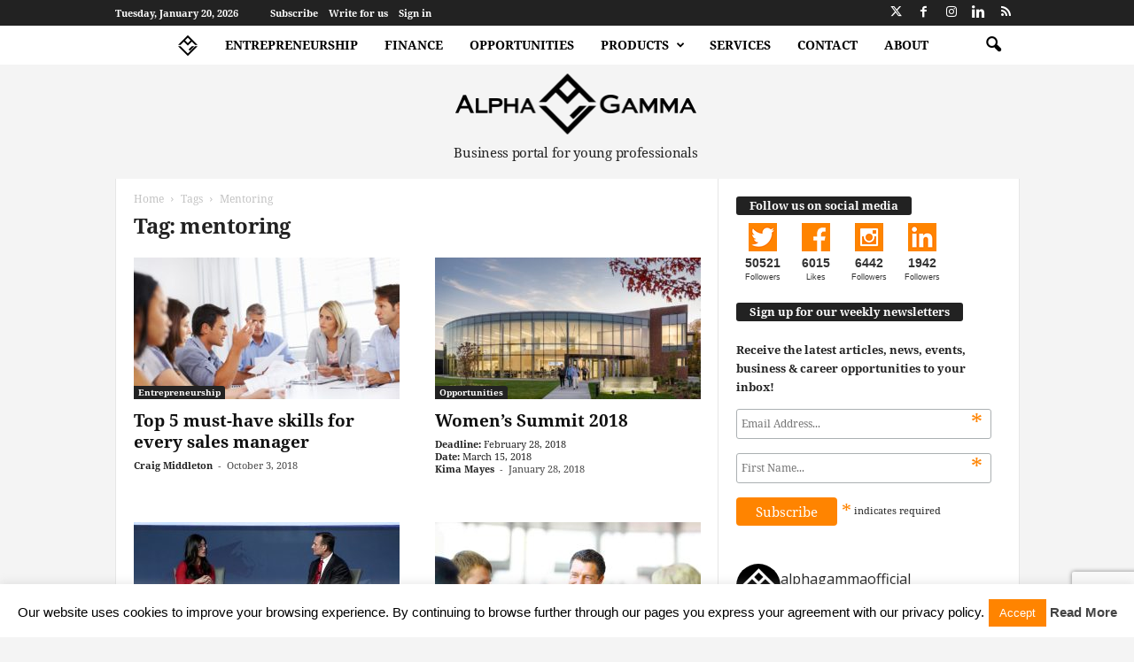

--- FILE ---
content_type: text/html; charset=utf-8
request_url: https://www.google.com/recaptcha/api2/anchor?ar=1&k=6LfjzssaAAAAANF-m2PTw5CQ-54unlpy_O6bGh30&co=aHR0cHM6Ly93d3cuYWxwaGFnYW1tYS5ldTo0NDM.&hl=en&v=PoyoqOPhxBO7pBk68S4YbpHZ&size=invisible&anchor-ms=20000&execute-ms=30000&cb=plrhj7cjwvzi
body_size: 48702
content:
<!DOCTYPE HTML><html dir="ltr" lang="en"><head><meta http-equiv="Content-Type" content="text/html; charset=UTF-8">
<meta http-equiv="X-UA-Compatible" content="IE=edge">
<title>reCAPTCHA</title>
<style type="text/css">
/* cyrillic-ext */
@font-face {
  font-family: 'Roboto';
  font-style: normal;
  font-weight: 400;
  font-stretch: 100%;
  src: url(//fonts.gstatic.com/s/roboto/v48/KFO7CnqEu92Fr1ME7kSn66aGLdTylUAMa3GUBHMdazTgWw.woff2) format('woff2');
  unicode-range: U+0460-052F, U+1C80-1C8A, U+20B4, U+2DE0-2DFF, U+A640-A69F, U+FE2E-FE2F;
}
/* cyrillic */
@font-face {
  font-family: 'Roboto';
  font-style: normal;
  font-weight: 400;
  font-stretch: 100%;
  src: url(//fonts.gstatic.com/s/roboto/v48/KFO7CnqEu92Fr1ME7kSn66aGLdTylUAMa3iUBHMdazTgWw.woff2) format('woff2');
  unicode-range: U+0301, U+0400-045F, U+0490-0491, U+04B0-04B1, U+2116;
}
/* greek-ext */
@font-face {
  font-family: 'Roboto';
  font-style: normal;
  font-weight: 400;
  font-stretch: 100%;
  src: url(//fonts.gstatic.com/s/roboto/v48/KFO7CnqEu92Fr1ME7kSn66aGLdTylUAMa3CUBHMdazTgWw.woff2) format('woff2');
  unicode-range: U+1F00-1FFF;
}
/* greek */
@font-face {
  font-family: 'Roboto';
  font-style: normal;
  font-weight: 400;
  font-stretch: 100%;
  src: url(//fonts.gstatic.com/s/roboto/v48/KFO7CnqEu92Fr1ME7kSn66aGLdTylUAMa3-UBHMdazTgWw.woff2) format('woff2');
  unicode-range: U+0370-0377, U+037A-037F, U+0384-038A, U+038C, U+038E-03A1, U+03A3-03FF;
}
/* math */
@font-face {
  font-family: 'Roboto';
  font-style: normal;
  font-weight: 400;
  font-stretch: 100%;
  src: url(//fonts.gstatic.com/s/roboto/v48/KFO7CnqEu92Fr1ME7kSn66aGLdTylUAMawCUBHMdazTgWw.woff2) format('woff2');
  unicode-range: U+0302-0303, U+0305, U+0307-0308, U+0310, U+0312, U+0315, U+031A, U+0326-0327, U+032C, U+032F-0330, U+0332-0333, U+0338, U+033A, U+0346, U+034D, U+0391-03A1, U+03A3-03A9, U+03B1-03C9, U+03D1, U+03D5-03D6, U+03F0-03F1, U+03F4-03F5, U+2016-2017, U+2034-2038, U+203C, U+2040, U+2043, U+2047, U+2050, U+2057, U+205F, U+2070-2071, U+2074-208E, U+2090-209C, U+20D0-20DC, U+20E1, U+20E5-20EF, U+2100-2112, U+2114-2115, U+2117-2121, U+2123-214F, U+2190, U+2192, U+2194-21AE, U+21B0-21E5, U+21F1-21F2, U+21F4-2211, U+2213-2214, U+2216-22FF, U+2308-230B, U+2310, U+2319, U+231C-2321, U+2336-237A, U+237C, U+2395, U+239B-23B7, U+23D0, U+23DC-23E1, U+2474-2475, U+25AF, U+25B3, U+25B7, U+25BD, U+25C1, U+25CA, U+25CC, U+25FB, U+266D-266F, U+27C0-27FF, U+2900-2AFF, U+2B0E-2B11, U+2B30-2B4C, U+2BFE, U+3030, U+FF5B, U+FF5D, U+1D400-1D7FF, U+1EE00-1EEFF;
}
/* symbols */
@font-face {
  font-family: 'Roboto';
  font-style: normal;
  font-weight: 400;
  font-stretch: 100%;
  src: url(//fonts.gstatic.com/s/roboto/v48/KFO7CnqEu92Fr1ME7kSn66aGLdTylUAMaxKUBHMdazTgWw.woff2) format('woff2');
  unicode-range: U+0001-000C, U+000E-001F, U+007F-009F, U+20DD-20E0, U+20E2-20E4, U+2150-218F, U+2190, U+2192, U+2194-2199, U+21AF, U+21E6-21F0, U+21F3, U+2218-2219, U+2299, U+22C4-22C6, U+2300-243F, U+2440-244A, U+2460-24FF, U+25A0-27BF, U+2800-28FF, U+2921-2922, U+2981, U+29BF, U+29EB, U+2B00-2BFF, U+4DC0-4DFF, U+FFF9-FFFB, U+10140-1018E, U+10190-1019C, U+101A0, U+101D0-101FD, U+102E0-102FB, U+10E60-10E7E, U+1D2C0-1D2D3, U+1D2E0-1D37F, U+1F000-1F0FF, U+1F100-1F1AD, U+1F1E6-1F1FF, U+1F30D-1F30F, U+1F315, U+1F31C, U+1F31E, U+1F320-1F32C, U+1F336, U+1F378, U+1F37D, U+1F382, U+1F393-1F39F, U+1F3A7-1F3A8, U+1F3AC-1F3AF, U+1F3C2, U+1F3C4-1F3C6, U+1F3CA-1F3CE, U+1F3D4-1F3E0, U+1F3ED, U+1F3F1-1F3F3, U+1F3F5-1F3F7, U+1F408, U+1F415, U+1F41F, U+1F426, U+1F43F, U+1F441-1F442, U+1F444, U+1F446-1F449, U+1F44C-1F44E, U+1F453, U+1F46A, U+1F47D, U+1F4A3, U+1F4B0, U+1F4B3, U+1F4B9, U+1F4BB, U+1F4BF, U+1F4C8-1F4CB, U+1F4D6, U+1F4DA, U+1F4DF, U+1F4E3-1F4E6, U+1F4EA-1F4ED, U+1F4F7, U+1F4F9-1F4FB, U+1F4FD-1F4FE, U+1F503, U+1F507-1F50B, U+1F50D, U+1F512-1F513, U+1F53E-1F54A, U+1F54F-1F5FA, U+1F610, U+1F650-1F67F, U+1F687, U+1F68D, U+1F691, U+1F694, U+1F698, U+1F6AD, U+1F6B2, U+1F6B9-1F6BA, U+1F6BC, U+1F6C6-1F6CF, U+1F6D3-1F6D7, U+1F6E0-1F6EA, U+1F6F0-1F6F3, U+1F6F7-1F6FC, U+1F700-1F7FF, U+1F800-1F80B, U+1F810-1F847, U+1F850-1F859, U+1F860-1F887, U+1F890-1F8AD, U+1F8B0-1F8BB, U+1F8C0-1F8C1, U+1F900-1F90B, U+1F93B, U+1F946, U+1F984, U+1F996, U+1F9E9, U+1FA00-1FA6F, U+1FA70-1FA7C, U+1FA80-1FA89, U+1FA8F-1FAC6, U+1FACE-1FADC, U+1FADF-1FAE9, U+1FAF0-1FAF8, U+1FB00-1FBFF;
}
/* vietnamese */
@font-face {
  font-family: 'Roboto';
  font-style: normal;
  font-weight: 400;
  font-stretch: 100%;
  src: url(//fonts.gstatic.com/s/roboto/v48/KFO7CnqEu92Fr1ME7kSn66aGLdTylUAMa3OUBHMdazTgWw.woff2) format('woff2');
  unicode-range: U+0102-0103, U+0110-0111, U+0128-0129, U+0168-0169, U+01A0-01A1, U+01AF-01B0, U+0300-0301, U+0303-0304, U+0308-0309, U+0323, U+0329, U+1EA0-1EF9, U+20AB;
}
/* latin-ext */
@font-face {
  font-family: 'Roboto';
  font-style: normal;
  font-weight: 400;
  font-stretch: 100%;
  src: url(//fonts.gstatic.com/s/roboto/v48/KFO7CnqEu92Fr1ME7kSn66aGLdTylUAMa3KUBHMdazTgWw.woff2) format('woff2');
  unicode-range: U+0100-02BA, U+02BD-02C5, U+02C7-02CC, U+02CE-02D7, U+02DD-02FF, U+0304, U+0308, U+0329, U+1D00-1DBF, U+1E00-1E9F, U+1EF2-1EFF, U+2020, U+20A0-20AB, U+20AD-20C0, U+2113, U+2C60-2C7F, U+A720-A7FF;
}
/* latin */
@font-face {
  font-family: 'Roboto';
  font-style: normal;
  font-weight: 400;
  font-stretch: 100%;
  src: url(//fonts.gstatic.com/s/roboto/v48/KFO7CnqEu92Fr1ME7kSn66aGLdTylUAMa3yUBHMdazQ.woff2) format('woff2');
  unicode-range: U+0000-00FF, U+0131, U+0152-0153, U+02BB-02BC, U+02C6, U+02DA, U+02DC, U+0304, U+0308, U+0329, U+2000-206F, U+20AC, U+2122, U+2191, U+2193, U+2212, U+2215, U+FEFF, U+FFFD;
}
/* cyrillic-ext */
@font-face {
  font-family: 'Roboto';
  font-style: normal;
  font-weight: 500;
  font-stretch: 100%;
  src: url(//fonts.gstatic.com/s/roboto/v48/KFO7CnqEu92Fr1ME7kSn66aGLdTylUAMa3GUBHMdazTgWw.woff2) format('woff2');
  unicode-range: U+0460-052F, U+1C80-1C8A, U+20B4, U+2DE0-2DFF, U+A640-A69F, U+FE2E-FE2F;
}
/* cyrillic */
@font-face {
  font-family: 'Roboto';
  font-style: normal;
  font-weight: 500;
  font-stretch: 100%;
  src: url(//fonts.gstatic.com/s/roboto/v48/KFO7CnqEu92Fr1ME7kSn66aGLdTylUAMa3iUBHMdazTgWw.woff2) format('woff2');
  unicode-range: U+0301, U+0400-045F, U+0490-0491, U+04B0-04B1, U+2116;
}
/* greek-ext */
@font-face {
  font-family: 'Roboto';
  font-style: normal;
  font-weight: 500;
  font-stretch: 100%;
  src: url(//fonts.gstatic.com/s/roboto/v48/KFO7CnqEu92Fr1ME7kSn66aGLdTylUAMa3CUBHMdazTgWw.woff2) format('woff2');
  unicode-range: U+1F00-1FFF;
}
/* greek */
@font-face {
  font-family: 'Roboto';
  font-style: normal;
  font-weight: 500;
  font-stretch: 100%;
  src: url(//fonts.gstatic.com/s/roboto/v48/KFO7CnqEu92Fr1ME7kSn66aGLdTylUAMa3-UBHMdazTgWw.woff2) format('woff2');
  unicode-range: U+0370-0377, U+037A-037F, U+0384-038A, U+038C, U+038E-03A1, U+03A3-03FF;
}
/* math */
@font-face {
  font-family: 'Roboto';
  font-style: normal;
  font-weight: 500;
  font-stretch: 100%;
  src: url(//fonts.gstatic.com/s/roboto/v48/KFO7CnqEu92Fr1ME7kSn66aGLdTylUAMawCUBHMdazTgWw.woff2) format('woff2');
  unicode-range: U+0302-0303, U+0305, U+0307-0308, U+0310, U+0312, U+0315, U+031A, U+0326-0327, U+032C, U+032F-0330, U+0332-0333, U+0338, U+033A, U+0346, U+034D, U+0391-03A1, U+03A3-03A9, U+03B1-03C9, U+03D1, U+03D5-03D6, U+03F0-03F1, U+03F4-03F5, U+2016-2017, U+2034-2038, U+203C, U+2040, U+2043, U+2047, U+2050, U+2057, U+205F, U+2070-2071, U+2074-208E, U+2090-209C, U+20D0-20DC, U+20E1, U+20E5-20EF, U+2100-2112, U+2114-2115, U+2117-2121, U+2123-214F, U+2190, U+2192, U+2194-21AE, U+21B0-21E5, U+21F1-21F2, U+21F4-2211, U+2213-2214, U+2216-22FF, U+2308-230B, U+2310, U+2319, U+231C-2321, U+2336-237A, U+237C, U+2395, U+239B-23B7, U+23D0, U+23DC-23E1, U+2474-2475, U+25AF, U+25B3, U+25B7, U+25BD, U+25C1, U+25CA, U+25CC, U+25FB, U+266D-266F, U+27C0-27FF, U+2900-2AFF, U+2B0E-2B11, U+2B30-2B4C, U+2BFE, U+3030, U+FF5B, U+FF5D, U+1D400-1D7FF, U+1EE00-1EEFF;
}
/* symbols */
@font-face {
  font-family: 'Roboto';
  font-style: normal;
  font-weight: 500;
  font-stretch: 100%;
  src: url(//fonts.gstatic.com/s/roboto/v48/KFO7CnqEu92Fr1ME7kSn66aGLdTylUAMaxKUBHMdazTgWw.woff2) format('woff2');
  unicode-range: U+0001-000C, U+000E-001F, U+007F-009F, U+20DD-20E0, U+20E2-20E4, U+2150-218F, U+2190, U+2192, U+2194-2199, U+21AF, U+21E6-21F0, U+21F3, U+2218-2219, U+2299, U+22C4-22C6, U+2300-243F, U+2440-244A, U+2460-24FF, U+25A0-27BF, U+2800-28FF, U+2921-2922, U+2981, U+29BF, U+29EB, U+2B00-2BFF, U+4DC0-4DFF, U+FFF9-FFFB, U+10140-1018E, U+10190-1019C, U+101A0, U+101D0-101FD, U+102E0-102FB, U+10E60-10E7E, U+1D2C0-1D2D3, U+1D2E0-1D37F, U+1F000-1F0FF, U+1F100-1F1AD, U+1F1E6-1F1FF, U+1F30D-1F30F, U+1F315, U+1F31C, U+1F31E, U+1F320-1F32C, U+1F336, U+1F378, U+1F37D, U+1F382, U+1F393-1F39F, U+1F3A7-1F3A8, U+1F3AC-1F3AF, U+1F3C2, U+1F3C4-1F3C6, U+1F3CA-1F3CE, U+1F3D4-1F3E0, U+1F3ED, U+1F3F1-1F3F3, U+1F3F5-1F3F7, U+1F408, U+1F415, U+1F41F, U+1F426, U+1F43F, U+1F441-1F442, U+1F444, U+1F446-1F449, U+1F44C-1F44E, U+1F453, U+1F46A, U+1F47D, U+1F4A3, U+1F4B0, U+1F4B3, U+1F4B9, U+1F4BB, U+1F4BF, U+1F4C8-1F4CB, U+1F4D6, U+1F4DA, U+1F4DF, U+1F4E3-1F4E6, U+1F4EA-1F4ED, U+1F4F7, U+1F4F9-1F4FB, U+1F4FD-1F4FE, U+1F503, U+1F507-1F50B, U+1F50D, U+1F512-1F513, U+1F53E-1F54A, U+1F54F-1F5FA, U+1F610, U+1F650-1F67F, U+1F687, U+1F68D, U+1F691, U+1F694, U+1F698, U+1F6AD, U+1F6B2, U+1F6B9-1F6BA, U+1F6BC, U+1F6C6-1F6CF, U+1F6D3-1F6D7, U+1F6E0-1F6EA, U+1F6F0-1F6F3, U+1F6F7-1F6FC, U+1F700-1F7FF, U+1F800-1F80B, U+1F810-1F847, U+1F850-1F859, U+1F860-1F887, U+1F890-1F8AD, U+1F8B0-1F8BB, U+1F8C0-1F8C1, U+1F900-1F90B, U+1F93B, U+1F946, U+1F984, U+1F996, U+1F9E9, U+1FA00-1FA6F, U+1FA70-1FA7C, U+1FA80-1FA89, U+1FA8F-1FAC6, U+1FACE-1FADC, U+1FADF-1FAE9, U+1FAF0-1FAF8, U+1FB00-1FBFF;
}
/* vietnamese */
@font-face {
  font-family: 'Roboto';
  font-style: normal;
  font-weight: 500;
  font-stretch: 100%;
  src: url(//fonts.gstatic.com/s/roboto/v48/KFO7CnqEu92Fr1ME7kSn66aGLdTylUAMa3OUBHMdazTgWw.woff2) format('woff2');
  unicode-range: U+0102-0103, U+0110-0111, U+0128-0129, U+0168-0169, U+01A0-01A1, U+01AF-01B0, U+0300-0301, U+0303-0304, U+0308-0309, U+0323, U+0329, U+1EA0-1EF9, U+20AB;
}
/* latin-ext */
@font-face {
  font-family: 'Roboto';
  font-style: normal;
  font-weight: 500;
  font-stretch: 100%;
  src: url(//fonts.gstatic.com/s/roboto/v48/KFO7CnqEu92Fr1ME7kSn66aGLdTylUAMa3KUBHMdazTgWw.woff2) format('woff2');
  unicode-range: U+0100-02BA, U+02BD-02C5, U+02C7-02CC, U+02CE-02D7, U+02DD-02FF, U+0304, U+0308, U+0329, U+1D00-1DBF, U+1E00-1E9F, U+1EF2-1EFF, U+2020, U+20A0-20AB, U+20AD-20C0, U+2113, U+2C60-2C7F, U+A720-A7FF;
}
/* latin */
@font-face {
  font-family: 'Roboto';
  font-style: normal;
  font-weight: 500;
  font-stretch: 100%;
  src: url(//fonts.gstatic.com/s/roboto/v48/KFO7CnqEu92Fr1ME7kSn66aGLdTylUAMa3yUBHMdazQ.woff2) format('woff2');
  unicode-range: U+0000-00FF, U+0131, U+0152-0153, U+02BB-02BC, U+02C6, U+02DA, U+02DC, U+0304, U+0308, U+0329, U+2000-206F, U+20AC, U+2122, U+2191, U+2193, U+2212, U+2215, U+FEFF, U+FFFD;
}
/* cyrillic-ext */
@font-face {
  font-family: 'Roboto';
  font-style: normal;
  font-weight: 900;
  font-stretch: 100%;
  src: url(//fonts.gstatic.com/s/roboto/v48/KFO7CnqEu92Fr1ME7kSn66aGLdTylUAMa3GUBHMdazTgWw.woff2) format('woff2');
  unicode-range: U+0460-052F, U+1C80-1C8A, U+20B4, U+2DE0-2DFF, U+A640-A69F, U+FE2E-FE2F;
}
/* cyrillic */
@font-face {
  font-family: 'Roboto';
  font-style: normal;
  font-weight: 900;
  font-stretch: 100%;
  src: url(//fonts.gstatic.com/s/roboto/v48/KFO7CnqEu92Fr1ME7kSn66aGLdTylUAMa3iUBHMdazTgWw.woff2) format('woff2');
  unicode-range: U+0301, U+0400-045F, U+0490-0491, U+04B0-04B1, U+2116;
}
/* greek-ext */
@font-face {
  font-family: 'Roboto';
  font-style: normal;
  font-weight: 900;
  font-stretch: 100%;
  src: url(//fonts.gstatic.com/s/roboto/v48/KFO7CnqEu92Fr1ME7kSn66aGLdTylUAMa3CUBHMdazTgWw.woff2) format('woff2');
  unicode-range: U+1F00-1FFF;
}
/* greek */
@font-face {
  font-family: 'Roboto';
  font-style: normal;
  font-weight: 900;
  font-stretch: 100%;
  src: url(//fonts.gstatic.com/s/roboto/v48/KFO7CnqEu92Fr1ME7kSn66aGLdTylUAMa3-UBHMdazTgWw.woff2) format('woff2');
  unicode-range: U+0370-0377, U+037A-037F, U+0384-038A, U+038C, U+038E-03A1, U+03A3-03FF;
}
/* math */
@font-face {
  font-family: 'Roboto';
  font-style: normal;
  font-weight: 900;
  font-stretch: 100%;
  src: url(//fonts.gstatic.com/s/roboto/v48/KFO7CnqEu92Fr1ME7kSn66aGLdTylUAMawCUBHMdazTgWw.woff2) format('woff2');
  unicode-range: U+0302-0303, U+0305, U+0307-0308, U+0310, U+0312, U+0315, U+031A, U+0326-0327, U+032C, U+032F-0330, U+0332-0333, U+0338, U+033A, U+0346, U+034D, U+0391-03A1, U+03A3-03A9, U+03B1-03C9, U+03D1, U+03D5-03D6, U+03F0-03F1, U+03F4-03F5, U+2016-2017, U+2034-2038, U+203C, U+2040, U+2043, U+2047, U+2050, U+2057, U+205F, U+2070-2071, U+2074-208E, U+2090-209C, U+20D0-20DC, U+20E1, U+20E5-20EF, U+2100-2112, U+2114-2115, U+2117-2121, U+2123-214F, U+2190, U+2192, U+2194-21AE, U+21B0-21E5, U+21F1-21F2, U+21F4-2211, U+2213-2214, U+2216-22FF, U+2308-230B, U+2310, U+2319, U+231C-2321, U+2336-237A, U+237C, U+2395, U+239B-23B7, U+23D0, U+23DC-23E1, U+2474-2475, U+25AF, U+25B3, U+25B7, U+25BD, U+25C1, U+25CA, U+25CC, U+25FB, U+266D-266F, U+27C0-27FF, U+2900-2AFF, U+2B0E-2B11, U+2B30-2B4C, U+2BFE, U+3030, U+FF5B, U+FF5D, U+1D400-1D7FF, U+1EE00-1EEFF;
}
/* symbols */
@font-face {
  font-family: 'Roboto';
  font-style: normal;
  font-weight: 900;
  font-stretch: 100%;
  src: url(//fonts.gstatic.com/s/roboto/v48/KFO7CnqEu92Fr1ME7kSn66aGLdTylUAMaxKUBHMdazTgWw.woff2) format('woff2');
  unicode-range: U+0001-000C, U+000E-001F, U+007F-009F, U+20DD-20E0, U+20E2-20E4, U+2150-218F, U+2190, U+2192, U+2194-2199, U+21AF, U+21E6-21F0, U+21F3, U+2218-2219, U+2299, U+22C4-22C6, U+2300-243F, U+2440-244A, U+2460-24FF, U+25A0-27BF, U+2800-28FF, U+2921-2922, U+2981, U+29BF, U+29EB, U+2B00-2BFF, U+4DC0-4DFF, U+FFF9-FFFB, U+10140-1018E, U+10190-1019C, U+101A0, U+101D0-101FD, U+102E0-102FB, U+10E60-10E7E, U+1D2C0-1D2D3, U+1D2E0-1D37F, U+1F000-1F0FF, U+1F100-1F1AD, U+1F1E6-1F1FF, U+1F30D-1F30F, U+1F315, U+1F31C, U+1F31E, U+1F320-1F32C, U+1F336, U+1F378, U+1F37D, U+1F382, U+1F393-1F39F, U+1F3A7-1F3A8, U+1F3AC-1F3AF, U+1F3C2, U+1F3C4-1F3C6, U+1F3CA-1F3CE, U+1F3D4-1F3E0, U+1F3ED, U+1F3F1-1F3F3, U+1F3F5-1F3F7, U+1F408, U+1F415, U+1F41F, U+1F426, U+1F43F, U+1F441-1F442, U+1F444, U+1F446-1F449, U+1F44C-1F44E, U+1F453, U+1F46A, U+1F47D, U+1F4A3, U+1F4B0, U+1F4B3, U+1F4B9, U+1F4BB, U+1F4BF, U+1F4C8-1F4CB, U+1F4D6, U+1F4DA, U+1F4DF, U+1F4E3-1F4E6, U+1F4EA-1F4ED, U+1F4F7, U+1F4F9-1F4FB, U+1F4FD-1F4FE, U+1F503, U+1F507-1F50B, U+1F50D, U+1F512-1F513, U+1F53E-1F54A, U+1F54F-1F5FA, U+1F610, U+1F650-1F67F, U+1F687, U+1F68D, U+1F691, U+1F694, U+1F698, U+1F6AD, U+1F6B2, U+1F6B9-1F6BA, U+1F6BC, U+1F6C6-1F6CF, U+1F6D3-1F6D7, U+1F6E0-1F6EA, U+1F6F0-1F6F3, U+1F6F7-1F6FC, U+1F700-1F7FF, U+1F800-1F80B, U+1F810-1F847, U+1F850-1F859, U+1F860-1F887, U+1F890-1F8AD, U+1F8B0-1F8BB, U+1F8C0-1F8C1, U+1F900-1F90B, U+1F93B, U+1F946, U+1F984, U+1F996, U+1F9E9, U+1FA00-1FA6F, U+1FA70-1FA7C, U+1FA80-1FA89, U+1FA8F-1FAC6, U+1FACE-1FADC, U+1FADF-1FAE9, U+1FAF0-1FAF8, U+1FB00-1FBFF;
}
/* vietnamese */
@font-face {
  font-family: 'Roboto';
  font-style: normal;
  font-weight: 900;
  font-stretch: 100%;
  src: url(//fonts.gstatic.com/s/roboto/v48/KFO7CnqEu92Fr1ME7kSn66aGLdTylUAMa3OUBHMdazTgWw.woff2) format('woff2');
  unicode-range: U+0102-0103, U+0110-0111, U+0128-0129, U+0168-0169, U+01A0-01A1, U+01AF-01B0, U+0300-0301, U+0303-0304, U+0308-0309, U+0323, U+0329, U+1EA0-1EF9, U+20AB;
}
/* latin-ext */
@font-face {
  font-family: 'Roboto';
  font-style: normal;
  font-weight: 900;
  font-stretch: 100%;
  src: url(//fonts.gstatic.com/s/roboto/v48/KFO7CnqEu92Fr1ME7kSn66aGLdTylUAMa3KUBHMdazTgWw.woff2) format('woff2');
  unicode-range: U+0100-02BA, U+02BD-02C5, U+02C7-02CC, U+02CE-02D7, U+02DD-02FF, U+0304, U+0308, U+0329, U+1D00-1DBF, U+1E00-1E9F, U+1EF2-1EFF, U+2020, U+20A0-20AB, U+20AD-20C0, U+2113, U+2C60-2C7F, U+A720-A7FF;
}
/* latin */
@font-face {
  font-family: 'Roboto';
  font-style: normal;
  font-weight: 900;
  font-stretch: 100%;
  src: url(//fonts.gstatic.com/s/roboto/v48/KFO7CnqEu92Fr1ME7kSn66aGLdTylUAMa3yUBHMdazQ.woff2) format('woff2');
  unicode-range: U+0000-00FF, U+0131, U+0152-0153, U+02BB-02BC, U+02C6, U+02DA, U+02DC, U+0304, U+0308, U+0329, U+2000-206F, U+20AC, U+2122, U+2191, U+2193, U+2212, U+2215, U+FEFF, U+FFFD;
}

</style>
<link rel="stylesheet" type="text/css" href="https://www.gstatic.com/recaptcha/releases/PoyoqOPhxBO7pBk68S4YbpHZ/styles__ltr.css">
<script nonce="Xc8LzyjpH2wz4uJxd5d2tQ" type="text/javascript">window['__recaptcha_api'] = 'https://www.google.com/recaptcha/api2/';</script>
<script type="text/javascript" src="https://www.gstatic.com/recaptcha/releases/PoyoqOPhxBO7pBk68S4YbpHZ/recaptcha__en.js" nonce="Xc8LzyjpH2wz4uJxd5d2tQ">
      
    </script></head>
<body><div id="rc-anchor-alert" class="rc-anchor-alert"></div>
<input type="hidden" id="recaptcha-token" value="[base64]">
<script type="text/javascript" nonce="Xc8LzyjpH2wz4uJxd5d2tQ">
      recaptcha.anchor.Main.init("[\x22ainput\x22,[\x22bgdata\x22,\x22\x22,\[base64]/[base64]/[base64]/ZyhXLGgpOnEoW04sMjEsbF0sVywwKSxoKSxmYWxzZSxmYWxzZSl9Y2F0Y2goayl7RygzNTgsVyk/[base64]/[base64]/[base64]/[base64]/[base64]/[base64]/[base64]/bmV3IEJbT10oRFswXSk6dz09Mj9uZXcgQltPXShEWzBdLERbMV0pOnc9PTM/bmV3IEJbT10oRFswXSxEWzFdLERbMl0pOnc9PTQ/[base64]/[base64]/[base64]/[base64]/[base64]\\u003d\x22,\[base64]\\u003d\\u003d\x22,\[base64]/SMOtwofDi1nDhDg+wrPDgGZ0w5BpC8KIwoYaC8K+YMOVHUdJw4R2R8OzQsK3O8KGV8KHdsKBZBNDwr52woTCjcOmwoHCncOMP8O+UcKsa8KYwqXDiT8YDcOlNMKSC8KmwrIiw6jDpVzCvzNSwr9YcX/DpnJOVG3Ch8Kaw7QgwrYUAsOaUcK3w4PCncKTNk7CpMOJasO/eQMEBMO0aTxyEsOmw7YBw6DDhArDlznDlR9jCXUQZcKywoDDs8K0XE3DpMKiAsOJCcOxwqnDiQgnYARAwp/DjsO1wpFMw6bDgFDCvQDDvkESwp3CtX/DlyvCr1kKw7sEO3lmwq7DmjvCmMO9w4LCthTDiMOUAMOMJsKkw4MnRX8Pw6xvwqoydhLDpHnCqEHDjj/[base64]/wo1sTsOqwqF5w4R5woDDoQHDqW9EPwN+w5/[base64]/DgMOGw41FwpoBA8KowrHCh8OQw4kiw6VRw7sawrJ0wpNMFcOwP8KPE8OeaMKMw4c7MMOYTsObwp/[base64]/Dm8OhWcOsfcKqBMKewpjDvnDDjjMvakgqwr/CmMKyOsO/[base64]/[base64]/w6ZWwqLDqFrCpwBxw5LCiy12wpojYBkXQmvCg8KVw5HCh8KNw5AaNBTChCF7wrxpI8KrY8KXwoPCuDInShjCrmbDmVcZw4siw4vDjglAYmsOPcKiw4Riw6VcwpQ6w5HDkR7CuSXCqMKawoXDtjocRMK4wrnDqj84QsOrw6TDrsK/w4jDgE7Ck3Z3R8OIGsKvFsKrw5fDvcKTJz9awoLCjsO/RG4FJ8K/DQ/Cm0ojwqh7VX5GeMOLaGvDsG/CusOAM8O2ASPCm1oDScK8UMKfw7rCiHRTeMOCwprCo8KMw6nDsBB9w4RSGsO6w7VIIUnDszdTMVFpw6skwrE2UcO/NT91TcK6X1vDp24XXMOWw4USw7DCkMOpSMKCwrPDrsKawppmKznCucOBw7PCqHjDoUUgwoJLw7J0w5XCk0TCrsOZRMKWw50fD8KEaMKlwrE5EcO3w4V+w5rDvcKMw4XCty7CgVpNc8O4w6cxIg/ClMK6CsKwRcOdVTEYKF3CtMO1fQNwe8O2d8KTwpl4HU3CrFFLFjZUwqNTw74TQMK7V8Okw53DgAHDn3ZZUEjDphTCpsKaE8KrfzA2w6YHIhvCsU5AwocQw4DDtcKNaH/Crx/CmsOYUMKJMcONw7JoBMO0Y8O3Km/[base64]/ChEDDmlpUAMOfGMKJw6jCpcKJwofDiMOzG8Knw6zDj1jDnUXCkSB0wr1hwpNawrh4P8Kkw7LDl8KLK8KrwrrCmATDk8KqVsOjwr7CpMO/w7zCssKawqB+woMow5NXRyTDmC7Dh3Itc8ORUMKKR8KGw6bDlChJw5x8UBzCriAhw4JDKwzDo8OawpjDq8Kjw4/DuAV+wr3CnMOiBsOAw7FVw44xO8Kfw7VufsKHwqbDph7CscKWw5LCuAtkFsKpwqp2Hh3DmMKrLEzCmsOtBB9XTCDCj3nCr04uw5gJcsKbc8Oiw6XCr8KAKmfDmcKewqHDqMK/w5dww5hHTsK4wpDClsK/w77DnQ7Cm8OHISRbT3DDgMOBwrQmIz5Mw7rDoUVWGsKLw60MHcKiXkjDogLCo1XCgWpJGGjDucOZwo9KMcOeCTPDpcKaPHFcwrrCqMKGw6vDrDHDhjBwwpErecKTG8OVUxU7wq3ChlrDjsO7OELDqTB+wrfDpcO9wpUMKMK/bnbCi8Opd3LDrDRiUcKxe8KGwrLDmMOAQsKMC8KWBWZQw6HCksK6wpbCqsKbAwvCvcOIw6xtD8Ktw5TDkMKrw5RYHDDCjMK3IB0cDQrDncOiw63CiMKycHUteMOTGMOLwpMhwogfe3nDpsOtwrkrw4rClWfDv2TDssKQfMKGUQEzLsOkwoU/wpzDlS/DmcOJcMOeRTnDg8KsWMKcw7AmUB44DWBkTMKQZ17Dq8KUNsOnw4PCqcK2PcORwqVvwpDCg8Oaw5AUw452GMOPID1ww5dpasOSw4JCwqk6wrDCkcKiwpTCjS/CgMKuZcK8MzNZckZ/[base64]/[base64]/JEHDnFHDlQHDmUjDgkJ6w7QNOMOuw6HDocK0w7lAflrDpHZWBAXDrsOad8OBJSVjwohXXcOKXcO1wrjCqMOsMDXDhsKMwonDkQ48wp3Ch8OcT8OgC8OjQ2PCtsO7MMOVbQsrw508wo3Cj8ODPcOIFcO5wqHChHjCnmsnwqXDrxzDln5BwoTChFdRw4B/dlg1w6svw6VnAGLDvTXCi8Khw4rClEfCqMKCG8OoAEBBLMKUI8OwwrDDqmDCq8OKI8KOHQPCh8KdwqHCssKvSDHCvcO8dMK5w6ZZwqTDncKHwoHCrcOoXDPCnHXCuMKEw58Rwo7CkcKFHjpWFWttw6rCkHZbdDfCpEs0wrfDlcKtwqw6FMOSw49Two9dwpQ7RC/Ci8Kiwp10bMOVwqEHasKnwpY7wr/CoSRYG8KFwprCicOIwoICwr/DuETDn3cZERc5WlDDn8Klw4hjAngDwrDDssOIw6/CmEnCrMOQc283wpnDjEEQR8KXwrvDpsKYc8OoIsKewoDDvWcCFk3ClUXDq8ObwrPCikLCuMO+fSLCgsK7w7gcdU/CqnjDrwfDmijCnCwqwrLDgGRDTCYbTsKRFhsEenzCk8KCWl0IX8OiEcOlwrghwrZPVsK2a3Eswq/ClsKvLBvDqsKUK8KQw4FSwrtvWghxwrPCmT/DlzBsw5B9w6YuK8O/w4dRaCfCvMKWY1YXw5fDt8KHw7HCl8OFwoLDj3jDvznClVfDgkrDgsKzW2zDsHIyAsKBwoB0w7TCnHnDvsOeA1PDmG/Dp8OKWsOTJsKjwrjCjFYCw6Mgw4ESCcO3wrZ3wonCojbDvMOxTF/CnBp1RcOcKSfDsRZkRUVPTsOuwoHDpMO/woB1DlbCjMO2cRRiw4g1MXTDgFTCi8K9TMKRGcOuTsKew4rClxbDlQjCoMOKw49Ww45cGMKtwrrCsgnDv2DDgXnDnVzDsjTClm7DmgMPBULDiiYeTkpdLcOyPR7Ds8OswpLDhMKywp9iw5ofw6zDj3HCnW9fecKLND8wblDCkMOHVhvDusKMwpvDmhxhMlXCqMK/[base64]/DlcOCYV7ClcO8C1lNUcODUMKgMMKswpHChMOHw5d9UMOwBsOGw6heLQnDt8Kgf0DClxNJwqQSw6tcGlTCpENwwrUIbzvCmX/Cg8ONwocxw4pSL8K3KMKHccO0N8Osw4jDpsK8w53Cuz5Ew7x/[base64]/wqU6OzPDuhjDnl11wopRw6Nlw69nw4nDplfDnsKiwpvDk8KHaRgewo3DgALDn8KKwqbCvRrDulBsfTlUwrXDmU/[base64]/CkcK+aC3CksOJwoFcwqPDnzYiTS/[base64]/CtRg0w4DDthDCp186Z2cWGCfDmjAjworDrsOuEgp7acK1wox1acK6w4fDvEgzNG4fccOWPMKwwobCnsOrwoorwqjDmTbDocOIwqUBw5Itw7cHTjPDlw9zwp/[base64]/[base64]/DnTTDsA/[base64]/[base64]/DncOtJMKdZcO9w6QVAMOXSsKew5srw7nCksK7wqrDvA/DqMOGd8KkfykSZhrDncOVEMOSw4HDjMKwwpdWw53DuAsiHU/CmDAhREEVYlYfw7Y2HcOmwrIyDwbDkEnDlcOCwogNwrxsMMK5HmfDliMHWMKLeDp4w5rCtsO+b8KycyBBw7lQInXCr8OrTxrDhxhnwp7ChsKhw4EKw53DjMKZccOlTETDvk3CsMOVw6/[base64]/w5hYwq7DjsKawosPScODwo/DgSRqwo7Cjl3DgDvDk8KVw6oswrcvfEt2wo5DBcKMwqQASlfCjS/CiUR5w6tBwqVpPhrDpVrDhMKxwoJ6C8O0wqzCpsOFfTwPw607dRc0wog8AsKgw4Z9wrhIwromfsKldcOzwqYlCmNBGkfDsTRyKjTCq8KWI8OkN8ORGsOBHW4awp8/ehTDnCzCssOCwqrDlMOowrVQGwrDg8Otdm/[base64]/DvcOww7bDlsKUw7Z2PMO8bV90wqvDlgNcwpbDq8KpNRfDp8K4wq4aPxnChUVWwrICwobCnBASF8OybGxFw60fIMKiw7IOwp9HBsO7NcOywrNbSVHCuX/[base64]/Dp0opIsOywrkLwqNhXMKdNVpMbXU6w6hNwoHCij4nw6jCjsKnV2nDqcKgw7vDgsKBwrPCv8Kew5Znwr90w6jDvW1ewq7Dp2Mcw7rCisKZwqttw7TDlR4nwrzCk0rCssKxwqQNw6U9QsOJKy1FwqfDrQ/CgkjDt1PDkUvCvMOFDAJDw60mw73CnT3CusOtw4xIwrREIsKlwrHDn8KewrXCg3gkw4HDgMK4EFEfw5PDrRVaLhdqw4DCkBEwEHfDij/ClDXDnsOAwpPDhTTDtl/DksOHP1sPwqjCpsKoworDmsKMDcKcwqoxWSfDhGMVwobDr0gXVcKKE8KaWBvCnsOeJ8OhYsKewo1Ew7DClQ/CscKRecKNZMO5wow5LcO6w4xlwp3CkMOAWTB7LsKiwopoXsKALj3DqMO9wqljWsOYw5jCiRnCqwY6wrAqwqxiRMK4aMOOHTDDhBpMesKlwrHDv8Khw6vCusKuw5/DhCfCgkrCjsKkwpvCqcKFwrXCsTjDnMOfO8KZcj7DvcOowq7CtsOtw7fCm8OUwpExasKewpVZQxQOwowhwr4tFcKnwpfDlWrDlcO/w6rCucOVU31Cwo8RwpXCrsKuw7J3NMOjBF7Ct8KkwozCrsOlw5HCgT/[base64]/CssORw4fDjxzDlR/[base64]/Cq8OUXDp1d8Orw6cufsOKcGl9OcOEw5jDk8OPw7bCtcKpM8Kfw4UrH8KkwqLCqRTDpcKma2jDmSApwqR4wqXChMOhwqJYe07DncOiIgJbB3pYwrzDintsw4HCtsKMVMOCSG13w4tFPMK8w7TCscOVwr/CuMK6R3FTPQYbDUIewp7DlldRfcORwocIwol6CsKCE8K+ZMKow7/[base64]/DsMO2RsKaw7I8FwhHZsKXwrLDu8OtwrpYwpMDw4/DhsKFbsOIwr9bbMKIwqNQw7PChcOQw7FZG8KWDcObYMOAw7IOw6t0w79bw7HDjQUGw7bCrcKtw6tHNcK0CiLDuMONC3zClQXDtMK+w4LDinYHw5DCs8OjU8OuTMOSwqEWZVgkw7zDnMODw4URTRLCkcKUwrnClj05wqfDgsOVbX/DmsOzMjLChMO3NTfCskwGw6LCsiDDnFJXw6c4X8KkKUtAwpvCh8KWw4HDtsKXw5vDqEdIPcKkw77Cr8KDGWFWw7zDjEtjw4bDoEtiw4XDvsKFCibDoTPCksOTD2ttwozCmcK1w6QhwrXCj8ORwoJSwq/Ci8KHA3h1SwB7BsKrwqjDqUgUw5gQABDDisOXYsK5PsKmQAtLwrbDjCVywpnCoxfDt8ODw501aMOhwpl1Q8KCdMKdw6MRw5vCiMKhChfDjMKrw7TDlcOQwpDCnMKHQx82w6MudCzDqsOywpfCgcOsw67CpsKpwo/CkSnClBt7w63Du8O/[base64]/DslR4w5PDiF09YcKDwp3ClMK3w4NfwoZwwq7DnsK9woLCt8O1a8Krw63DmMOxwpolcGvClsKKw4XDvMOaBG3CqsOtwpPCh8OTOFXCvkF/wrloYcK5wrHDgH9Ow70yBcOAKlF5WTNgw5fDgR0PUMKUcMKte3YUdTlDHsOCwrPCp8K3ecKgHwBTW3HCjiozYhPCsMOAwqrCiVjCq0zDksOpw6fCiTrDokHCqMOvCsOvDsKtwoXCq8K4DsKefcOGw6LCnS7DnHbCnloWwpDCucOrMyQHwq3DkjQtw6F8w4VIwqR/[base64]/ChEzCtcOSKy7DtH3Cuk4/wprCicKNM8Kjw5Y2wp4UYWgawrxGEsKcwpBOCG0sw4IlwoPClhvCs8OKUEokw7XCkWp2C8Omwo3DnsO6wpzDp1zCqsKXHz5/wr3CjjNtBcKpwo8fwqPCrcOrw49Jw6FUwrDCsWJ2agbCt8OtDwZMw4bCt8KxODltwrPCs1vCrwAabi3CsW1jNhjCvy/CqDlVEEvCrcOmw6zCsz/CilI+LsOWw500C8O5wpUOw7zCgsOSGBRbwqzCj2nCmhjDqEnCjQkEZcOIKsOpwrIgw4rDqEttwqfClMKQwoXCgxHCllF9GE/DhcOgw54NYFgVKsOaw7/[base64]/DicKYS8OcwoMYecOtGcOjL8OTDHwQw64fEcOVTTPDrzbCnGbDkMOPORXDmWHDtsOPwqPDiRjCiMOnwrZNalIAw7Vsw6s/w5PCncKbYsOkCsOEAE7DqsKOU8OwdT90wr3DsMKBwq3DjsKJw7XDtsO2w55mwoLDtsOuTsOJacOow45mw7A/w4oLEHPDjsOLdsKyw4sXw7lqwq4FLidsw59Kw4VWIsO/PQZnwpjDtMORw7LDk8KdTx3DuDbDlB7CgH/CtcKIZcOYHSTDhcOPCsKAw60jPgvDq2fDiy/Cgzcbwq/CkjYpwrXCq8Kbwopbwr9odF3DqMOKwroBATYsb8KlwqnDvMK4IMOWIsKjw4MOPsO8wpDDhcKsCUdSw7bCmH59cz9Ww53Cs8OzJMOzSx/[base64]/[base64]/[base64]/CqsO3PW/[base64]/ZVLDpnJDYUXDvAJQMlAhwofDu8KJPj1sw4tNw7h/wp7DvgHDqsKnNyvDgsKsw5Z5wpJfwp0Mw7nDliJ9OMKBRcOZwqBGw7thH8O9YTMpL1nCjzfDp8OKwoLCuGR1w43Dq2bDlcKlVVLCo8O2d8Klw7kGXhjDuHpSWxbDocOQbsOPwrB6wop4EXRxw5nDosOADMK5wo4HwrvCiMK9D8O5dDM/w7ElbcKIwqjCjBHCrMOpcMOGSnzDj3hsGsOBwpwbw5jDgsOFNgscCGdJwpRUwrEKP8Kqw4E6w5DDmRx7wo/CkwxvwqHCu1JDY8OSwqXDjMKXw7HCpytPKRfCnMOeAWlyI8KofizChXjDo8O6XmPDsCgbewfDoiLDhcKGwqXDncKHc1vCkCtKwpbCoChFwrXDocKnwr9CwpvDvi9mbxXDrcOYwrN1C8Kfwq/DgVHDr8ObXBLCnGZMwrzCoMKZwpM/wr44C8KYLUNrT8KAwocJf8OjEcOAw7nCucOpw6rCoUxyaMOSdsK6ZkTCuDlNwrkDwoQiHcOUwprCuFnCjVxxWMKeTMKjwqYOLmkcIigrXcKCw5/CgDjDj8KPwpPCgA0KJjYTdhV/wqVXw6zDgmpzwpTCukvCtETCusO3X8O3ScKXwrxgPirDocKCdF7DoMOow4DDok/[base64]/b8OUw4XCgMO9w6LChsK6wrPCgG9owrQAU0nCojFdUm7DiRjCkMKkw4fDrHQBwod+w4QxwqUTTsKrUsORBxDDucK2w6hALD9cbMOAKDB+YMKQwoZKbsOzKcKGcMK5aVzCnmBtKcKKw6lfw5/DscK0wq/DgMK0Tj0xw7JHPsKywqDDu8KJKcKXAcKOwqFcw4RJwovDp2jCssKFFGACKFTDp2bDj18gc3hEWHfDrjHDoUvDisKGcyA+WsKGwoTDpFfDsz/DrMKXwrDCs8OcwplJw5VFLHTDvgLChRXDlzPDswTCrsOePsKed8Kbw5/Dq3xqFk7CvcKQwpxvw7hFUxLCnT4HISZNw6FhOTkew6d9w6TDoMOcw5QBasOQw7hzHVIMc0TCtsOfPsOTW8K+bCVTw7NeD8OLHVRtwodLw4Mxw5HCvMOCwp0dRjnDiMK2w5PDryNWNGl8dMOWJHfDocOfwodZIMOVWUkUScKmbMObw54nODkGEsOwanHDvi7CmMKdw5/CtcOAYsOFwrIMw6TDnMK7AD3CvcKCQsO+Qh5vS8OZKnzCsAQ0w6vDoDDDuFfCmgHDlBLDnklBwqPDgxjDtsODPjE/M8KTwpRrw5g6w43DrEg8wrFPEMKvfRDCkMKQccOdRW3DrRPDnA0IXRRQIMOKN8Osw64yw7hFF8OFwpDDp20hAAvDmMKmwpEGEsO2GG3Cq8OcwpjCkMOSwrJGwpZYXkFDFnXCuS7Cnn7DrFnCiMKTYsOdE8OWL2rDjcOjbT/DiFgyVBnDkcKKNcO6wrkuLxcPS8OPYcKZwpQyBcKXw4zCh3spJlzCgj1dw7ULwq/[base64]/CozvDlwJnw4V7QlXDpMKbZsKfwoBoaMKfUcKaKVjCqsKQWcKHw6XCncO5OV1Rw6FXwqvDqjdJwrDCogdTwp/[base64]/[base64]/DmU4hwotZwqNzGsKIw67CuzrClUPDncOHYsKVw4HDjcO7BsOgw7DChsO7wponwqJUfHTDncK7AA5QwobCvMOJwqfDjsOxwp5Hwp/CgsOrwqBZwrjCvcOnwrzDoMOPLy4tcQfDvcKsE8KichDDqCYFb3zCiAZtw5vCtS/Cj8ORwpslwqFGTkZ5IMO/w5MsJGZawrXChCMrw43CnsOYdTxDwoU3w4zDmMOvGMOlw7PDqWIEw4PDu8O5D0PCj8K3w7LCnG4AJHR3w599F8KJVyLCmBDDrsKnDsKyLsOnw6LDqVXCs8OkSMKEworDucK+DcOdw5FPw6jDly15XcK3w69jJC/CsEnCk8Ofwo/CusOewqs0wprChAJCeMOrw5wTwo4nw65Ow5nCisK1D8KQwrHDh8KiVWQZCSrDok9vK8KuwqlLVU0Hc2jCt1rCoMKrw6JxOMKlwqpPb8OGw5fCkMKOAMKTwp5SwqlIwqXCgW/CgnbDucOYJcOmTcKKwovDun1nbHYOwqrCjMOHAMOcwq8CEcOwdSrDh8Khw4bClzzCjcKow5bCgsOeGcOJMBR0Y8KTNRsPw418w4TDpQpxwrJLw6E7ezrCt8KAw4V/HcKpwrrCu2V7bcO4w4jDrnjCliENw5cDw5Y+LcKPT0hjwpzDt8OkDGVMw4Uhw7rDohNtw7XDuioTdgLCnygNOsK0w5TDg1liBsOeVF0OFMOBEigIw5DCp8OkFzfDq8KCwonDhigmwo/[base64]/CusOzVzRIw4I2wrMKwoPDngnDgMKvG8K+w4DDnRlYw7JzwqAww49ywqfCuVrDm0XCoSlew6zCuMO4wpjDuU3CpsOdw5/Dp13CsQ/[base64]/CowNIYSU1F1/DgWTDmybChlnCosK3L8KXbcOxS8O4O8K2Yz8JDRwkY8KaOVQkw5rCqcKzfMK1wq1Rw48Zw5TCm8K3wqwAw4/Du27Cg8KtMcKpw5wgYwAaYj3CsGRdGADDqVvCnmcew5g2wprCimcIYsKzOMOLc8KAwp7DsHRyN2/[base64]/CvQhCw6xwEibDpGjCtCU/[base64]/ChBUqZ8KIaWZiYGjDicO9w6c7wrV1ecKqw4HClkvDr8O2w6AlwonCnHnDiBcSSjzCplAyfMOzNsO8C8OHfMOMFcKHTG7DpsK4YsOuw4/Dg8OhPsKLw4FEPl/ChS7DpxbCmsOrw593FhLChQ3CpWZ8wrxlw61Bw4cGYE1ywrs9OcOzw7hFw7piBnfCqcOuw4nCmsOFwpIUaijDu01rA8O+XcKqw50rwpnDs8OrC8OAwpTDs1rDkUrCqQzChBXDtsKqGyTDmxhUY1/DnMOKw73DpMOgw7nDg8OFwq7CmkRiPQcSwq7DqSEzUXgvZwZoXsOFw7HCjDUIwpPDrw9wwpZ3dcKTWsOXw7XCoMKpXBvCvMK7IWNHwpzDl8OTAgYTw7wnasOewqLCrsOwwocMwoomw43CgMOKAcO2Oj8TK8Opw6MrwoTCq8O7fMOrwpbCq17DhsKvEcK5R8Kwwqx3w5/Cl2t8w4DDssKRw5zDlE7DtcK7RsKvXWlKP24eaVlwwpZPfsKNAMOjw4/Co8Ojw5zDqyvDpsOhJ0LCm3HCoMOqwp9sLhkUwpV7w5tEw5DCv8OXw5nDmMKWfMOtEnoZw4FUwrlWwr4Zw5rDqcOgXgrCncKMZmXCrzbDiAfDnMOZwrPCvcOAWcKzSMOHw7ZpMMOVJ8KNw40tdX/DrWPDrMOEw6PDmFQyP8K1woI2YX8ZRT9ywqzCpXXDuXp1PnLDkXDCucOxw5XDq8OAw7jCoUZ6w5jDun3Ds8O1woPDp15dw5NgDsOKw5TCq3Eow5vDiMKkw5l/wr/[base64]/DiU1LwqbCpMKCWnDCvko/OS9Xw6lRbsO6AgUYw4Qcw63DqMO+IcK9cMOlIzTDgsKwexDCoMKyZF4jH8K+w7LDhDvDk0cSFcK2VG3Cu8K3VD8dJsO7wprDpMKcE3VlwqLDvTvDn8KXwrXCs8OiwpYdwoXCpQV7w5sOw5pIw4lgKCTCgMOGwr5vwpgkAmcRwq0/aMOYwrzDtn5/ZMKQCMK7KMOmw5fDl8OsWcKdLMKww4DCgCLDtQDCmj7CscK8wo7CqMK1JFTDsVhCbMOHwqzDnDVVZTRXZX1oYsOGwpB3KkRYDFY7woRsw7MMwq1vAsKvw61qEcOGwpR7wqzDjsOmAGQ0OFjChChBw5/CkMKYKEIuw7R1IsOsw6zCvkfDlRAqwp0tLcO8XMKqMS/DmwnDv8OJwqvDs8K1Uh4mWl54w6I+w6Ipw4HDucOaY2zCqcKDwrVZGiY/w5xtw4LClMOdw7UvFcOFw4XDgRjDtHBEHsOGwqVPOMKQTmDDgMK8wq5Twr3Dj8K3HAXDosKUw4UCw60CwpvClXYCOsKuAwY0G0LCv8OuGkJkw4PDh8KEAcKTw6nCpBhMGMOyacOYw5zDiVVWXErCohZ0ScO7O8Kxw6VUBR7Cu8OgEjhWXgVXTT9EN8KxDHjDgx/Dt0MjwrLDinU2w6tjwqPDjkfDgyk5KVXDoMOXZF3ClnFcw7jChg/CvcOYDcK1LwNRw4jDsHTDuHduwrHCgMOvCMOGV8OVwpDDvsKucFdZa2DCocK5RAbDn8KsSsKfCsKHEAbCrkMmwpXDjhDDgH/DoGtBwr/DlcKFwrjDvmxuBMOCw4IpARIhwr4Kw4AAJMK1w7UPwqBVHXV6w41feMKuw4bCgsOkw6kpCsOOw57DpMOlwp4LOirCq8Kca8KVNj/DmDk/wqrDth/[base64]/[base64]/CjDHCr1jCg8KGasOwwosQQ8KLNUkIw4d5E8KYdFl/w67DnWYBJ1V9w7LDoWl6wrIhw70yUXAveMKMw5Vjw69scsOpw7JPMcOXLMK7LCPDkMONOgV2w6zDnsOoVCpdOC7Dh8Kww69fByIiw7EQwrPDosKmdcOww5Yqw4rDlkDCmMKCwrTDnMOVZsOqT8O7wpnDpMKgdcK1dsKxwo/Dgj7DrWDCrVFMIinDpsOEwrTDkC3CqMOIwrZGw43CuVQawp7DkFk/OsKZW3nCs27CjznDsDzDj8O5w7EeGMO2bMOYTsO2DcOJwqHDkcKew4oUwotLw4Q4DT7DuFfChcKsRcOHw68yw5bDn1XDpcOMCkUnGsOpaMOvG1fDs8OHNThcEcOVwrt4KmfDulNhwqMSWsKwGkh0wp3Dv3LClcOjwrtJTMOcwqPClypRw71JDcOkGD/Dg0PDmlIbWC7Cn8O2w4bDuDAqdGcrH8KHwowrwqlEw6LDqWsXFg/ClQfDj8KRRxzDpcOtwqcxw7IkwqALwq1Cc8KKbG59csOHwqnCsmEqw6LDr8OKwoZAd8KbCMKZw4dLwonDlQnDm8KGw5rCg8OSwrNow53CrcKdUR1Mw7/DmMKTw7AcUsOcGXgdwpkXfE3DpsO0w6JlWsO6fi96w4PCg14/Z0NGLsOrwpbDl0J4w6knXcKZAMO3w47Di1PClnPCqsOxRMO7EAbCt8Krw6/[base64]/Cj8KUwp1Dwr59AMKQOMKACzBNw6PDsMOtw6DCs2nDnQQ2wq/[base64]/[base64]/[base64]/Uw4WHkg1N8Kqw6vDuD3CkCXDoj4zwociwpTDnCHDki1nWcOmwqvDtmPCpcOHNWjCln51w6nDm8KFwrhWwrsreMK/wofDjcO3Pkp7UxnCjQ4GwpQawrpbJsKTw4jCtsORw7wEwqUYUSA7WkbCisKQeR/DhMK/XMKSTxXDn8KRw4bDgsOLNMONw4EPTwgewp3Dm8OAeXXCmcO+wp7Cp8O0wp0sHcKnSmZ2BGxvNMOrVMKMRcO/BTPCuzDCu8K/[base64]/wrnCnsOLw6dpDTnCgMOhwps+GsKTKQJODsOYOGJGw6J8OcOwJnFLR8KIwohCDsK3QwrCunQHw6VEwp7Dk8Kgw6fCpnfDt8K/MMKmw7nCt8KIeQ3DkMOkwprCikTCvyY4w5jDtVwaw4F1PCrCp8OIw4bDiW/CqTPDgsKPwoJewr4Pw6kbwoQ9wpPDhm8zDsOOScOKw6zCpyNHw5tiw5cPNsO7w6XCtjbCscKlNsOFZ8KSwpHDmnbDvihPw4/CgsO6w78SwpRrw7bCrsOjYQDDgFB2HlbChD7CjhXChRJJJxfDqMKfNU1jwonChGPDo8OQAcOvGEJdRsOrHMK8w4TCpWnCo8KkM8O2w5XCq8KhwolBYHLDscK2wrt/wp/[base64]/O8KXZBJESQbChMOEZiXCisOEwqRhwqEqw6/CjcOUw6MzN8Ozw4UfVgHDkMK2wqwdwqcgbMOOw40CD8OlwrvDn2vDhGPDtsOHwokCJG4uw6wlRsOlVyIhwp8JTcK0wojDuj9HM8KRGMK8XsKfScOWCiLCjUPDj8KLIMKrH3trw5JfHC3Dr8KEwp01TsK+F8Klw47DkCLCoxTDggRBEMKFNMKRwqPDq3/Cn3lsezvCkQc7w6URw45gw63CjF/DmcOCcRvDrcOSw6tkEsK7wqTDmG7CpcOUwpFUw5Aae8KDO8OQEcKNeMOzPMOlcG7CnlPCh8Olw43DjAzCjgUGw6gJFVzDjcKJw5rDuMO7KGXDoRnDnsKGw4vDhzVLbcKzwo91w5TDh2bDjsKkwr9QwpMzaGrDvx9/YmbCgMKiFMO+O8ORw67DlisAQcOEwr41w57CmXgXfMObwoBhwobDu8KDwqhvwqUdYAdXwpR3OjLCh8O8wr4xw6TDtC0XwrQCfX9EQXPCuU9LwoLDl8Kod8Kud8Ouci7ChMK3wrTDpcKsw5gfwp9FZ3/CvD7Du04jwq3DjDh7dmjCrm1dTkAAw5jDtMOsw5xNw5XDlsOnVcORRcKNHsKIE3Z6wrzDgBPCvhnDni7CjlzDusOhKMOhQmkLLVJAFMO4w48Fw6JLU8Krwo/CrHUvLTkPw6HCu0cTPh/Cni0dwovDnQMII8KOdsK/wrHDi0pHwqsiw47CkMKIwoDCoX09wp1Jw7NPwoHDuzJww783In07wpg8T8OJw4vDjXM8w754CMONwojDgsODwq/[base64]/Clh3CqsKVM8OGwo8dRD0Rw5QYKynCkjlZVAk1CyRBFAMuwplIw6Vqw48nFMKDCcKqW0XCrkp6CjLCrcOUw5vDkMOcwqtrXsOMN3rDqVHCk0Z/woR2Z8KvYz09w5oLwpHCr8OswrYOVlJ4w7saXjrDscKrQAkVTXtEfnFNSDZ3wpFSwqrCihQ/w6QXw4dewo8ww6RVw6UVwrlww7/CsBDClzttw7PDomFxFwI4QXQjwrdIHW4DeEfCm8O/[base64]/DtxjDscK8RMOmw5/DjcKtw7rDisKIwq3DsDwrfBk/AcOxZC/DpDTDjGIKUnwwU8Obw77Dg8K6f8KAw7EyDcKrRsKjwqYPwpsPYsKEw7EOwoXDvWMsRmUFwr/CsFLDpsKTO2rChsK3wroRwrnCsgfDjzw+w44FKsOIwroswp8cc3fCusKXw5sRwpTDinzCmn56NmXDiMOXdB80wqJ5wrd0dGfDmw/Du8OKw7guw5PCnEohw6xwwrJAOX/DnMK9wp8fwqJLwqF8w6piw59KwqQcZiE6wprCphjCq8OZwpjDpGw/HcKsw4/DvMKrMUwREi/CkcK8ZTHCo8ODbcO2wrTCkTViGcKRwrY8DsOKw7JzaMOUKMK1WDBzwprDqcOewo7CiQInwqIGwprDjCrCr8KbIVwyw5cVw7IVXC3Ds8K0VkbCumgDwrBHwq0CU8OkESkLw7bDssKrHsKowpZww4g3LD89Sm7DnVwqBsOLPzvDhcOQW8KcTU8jE8OYSsOqw6PDhT/DucKwwrg3w6JCJwBxw6PCoG4bSsOSwpUTw53Ck8KALRtsw47DlB8+wrfDs0IpOG/CiizDusOyWBhJw4jDkcKtw6JzwpPCqHnCrFvCiUbDkkRzLSzCgcKGw6F1EsOYSz1Yw6wkw64+wr3DhC4JHcOLw5TDjMKtwrnDn8K7OMK5N8OsKcOBQsKsMsKWw5XCr8OPasKDYW5LworCq8K8HsKIRsO/YzLDnT3Ch8OKwqzClcOzaSR5w6zDkMOvw7phw5XCvsK9wpHCksK+f2PDqFLDtzDDg2LDsMK0CW7Cj2wVb8KHw7cHHMKaZsOxw640w7TDp2XCiTAdw6LCocOww6sFBcKTMREOLsODG13CjR3Dg8OfNz4jY8OSQmldwpNdRTLDu1lAbWjCo8OJw7EdEH/DvlzDg0HDjBAVw5EIw6HCi8KKwqvCjsKPw4TCokLDnsKdXlfDuMObfsKhwqd5SMKTQsO/[base64]/CtsOEC1NnfyUHw6wIccKTw4LCvsOTwpw7UMO+PXURwrLCmwN7LcKywrbDhFp7RzBtwqjDjcOgbMK2w7LCsS0mEMKyHg/Dtl7CpR03w5MxTMKqUMOLw7bDoDbDgVJGGcO2wq5UV8Oaw6bCvsK4wrphJ0ETwo/CiMOmRghqahLCgTIvMsOZbcKgdkBfw4bDpB7DpcKAU8OpCsKxIcKKF8K4M8K0wp9LwoM4KBbDk1gRGD/CkQnDuFEewoQ3DCsxYhUZP1bDtMOOSMOZXsOCw4XDgTrDuAPDtsKew5rDjzZHwpPCmcOHw7ZdF8KYTcK7w6vCnzLCtQbDtz8QRsKwb1DDhQ9/BMK5w7Acw7QEdMK1eG0fw7PCmydJORg7w7/DicKCAxvDlMORwqDDt8Odw5cRJ3dkw5bCgMK0w4ZCD8K9w7jDpcK8C8Klw77CncKHwqrCrmkJN8O4wrp9w7xeEMKOwqvCv8KKHALCmMO5UgzCpsKDXTbDlcKcwrXDsUbDvgfDs8OSwq0AwrzCrsOKATrDoW/CiyHDssOnwoLDuy/DgFVXw5hrKsOFZcOfw4vCpiDDmDvDsGfDpRFoNWoNwqo7worCmglvdsOoK8Oqw4hMcxYfwrAdKUHDhTfDi8OIw6XDl8OOwpsEwpdsw7FddsOLwo4RwrPCtsKtwoQZw5PCkcKGWsK9U8KyGsOMGhgmwr47w6phMcOxwoojei/Dk8K1GMK+QgjCicOIwpfDiwbCncK+w6UrwrgRwrAOw57ChAU6CMKnXFteLsKjwrhWJx8Jwr/[base64]/[base64]/wr/CmsKDw64uwqPClVvCtjIFA3TChMKycxjDosOOI07DlcOGY0XDgm7DlsO+BTrCkSbDh8KgwqNScMKLHl1aw5F1wrnCu8Ogw6Q5DSwMw5/DkcOdKMOPw4zCisO9w4dWw68NKwUaOlrDrMO5bnrDkcKGwrjClWTCvQjCl8KiOMKHwp5zwoPCkltlFRcOw7DCjQnDo8Kqw77Cv3kMwq4Dw6BKd8Onw5TDvcKBOsKHwpZvw71jw64TTW93QS/CqmvCgnjDrcKlQ8KKQxNXw5BHLsKweSMHw4jDm8K2fj3Cp8OYEU9/[base64]/wrVLa2PCmcKGN3cMB8O9w6kcw5jChMOPw7zDhxXDjMO9woPDoMKxwq0fOcKLOS7CjMKyRsKtHsO9w5jDhUlTwqVrw4AIVsK6VDTCi8Kuwr/Cjm3DhMKOwonCpMOcEjVvw4rDocKwwrLDszwGw4hgLsKOw6h9f8O3w5dIw6UEf2UHdXTDpi8EPltIwr1vwrDDvsOzwrLDmRJ/wqhPwqEjZl8zwpTDq8O0VcOIQMKzdcKoLkMFwqxaw6zDhEXDvSrCq2cQOMKXw7BdNsKew7ZWwqfCnm3DnFpawoXDscKjwo3Cv8OyPMKSwqnCl8Kaw61rasK4aQduw5bDisOvwrHDgChUBiF7FMKoJ3nClsK7QifDiMK/w67DoMKnwpzCrMOdUsOVw7bDuMOXZMK7Q8Ktwp49F0vCg1NBTcKMw5/ClcOte8KdBsOhw7MCVUvDvRfDnSh/IAhCeyVvH2sLwqk6w5AKwqTCjMKmLsKGworDjl9pLV4lWcK3XizDusOxw4vDusKiKljCisOwDibDi8KfX3PDvSZywpfCpWwdwrvDtS8fKxfDmMOxdXofSSx8worDom1AF3E/wp9BFMKHwqUNZsKmwoUbw5kbXsOHwpfDnngZwpHDj0vCmcKqWH/DoMKfUsKXQcKRwqTCgsKPInpSwoHDmAZIRsKCwpIGNyPDgSNYw5pPLT9uw5DCpzZBwoPCmcKdV8K/wq/[base64]/FsKWw5HDvFTCoSvCoMKlVMKhw5Fjwo3Cjk1tb37CvA7Csg8MZGt6w5/Dn1zCr8O6NibCn8KmUMKcUsKkXGbCisKmwpnDsMKGFRvCim7Cr0o+wpzDvsKFw4DCm8OiwoBIUFvCmMOjwrouL8OEwrjCkijDhsOcw4HDlEtwVsOmw5U+D8KGwr/CvnxxIFDDulMtw7fDgcK1w4EPQxfCqQ94wqfDo3MYFhrDuGZifMOtwr58OcObbiwtw5vCq8Kxw7bDg8Oiw4nCvX7DkcOTwpzClUnClcOZw4vChsO/[base64]/w6Vqwqwew6wsD8KpRjzDj8KDaw7Di2bCmwrDo8KiEw0bw4LCt8O4fSvDmcKnYsKdwrsYacOCwr05WSB2WQ5ewoXDrQ\\u003d\\u003d\x22],null,[\x22conf\x22,null,\x226LfjzssaAAAAANF-m2PTw5CQ-54unlpy_O6bGh30\x22,0,null,null,null,1,[21,125,63,73,95,87,41,43,42,83,102,105,109,121],[1017145,130],0,null,null,null,null,0,null,0,null,700,1,null,0,\[base64]/76lBhnEnQkZnOKMAhmv8xEZ\x22,0,0,null,null,1,null,0,0,null,null,null,0],\x22https://www.alphagamma.eu:443\x22,null,[3,1,1],null,null,null,1,3600,[\x22https://www.google.com/intl/en/policies/privacy/\x22,\x22https://www.google.com/intl/en/policies/terms/\x22],\x22eyaFxGQ6aub3lJkI1OQDAsy1LDAkcnnaSvOW1hrfYB8\\u003d\x22,1,0,null,1,1768952404175,0,0,[152,75,190,24],null,[87,150,120,143,5],\x22RC-mpD1OihDuKRMiQ\x22,null,null,null,null,null,\x220dAFcWeA4p_5gmNXJveDlJgUdKM9lgueAj2RiMUdLraVp3QbX1Mk4H_eHuuSOlmgjEH2MiGBNQYhJJl6w3-LdGdDhNujlFsrXbzg\x22,1769035204013]");
    </script></body></html>